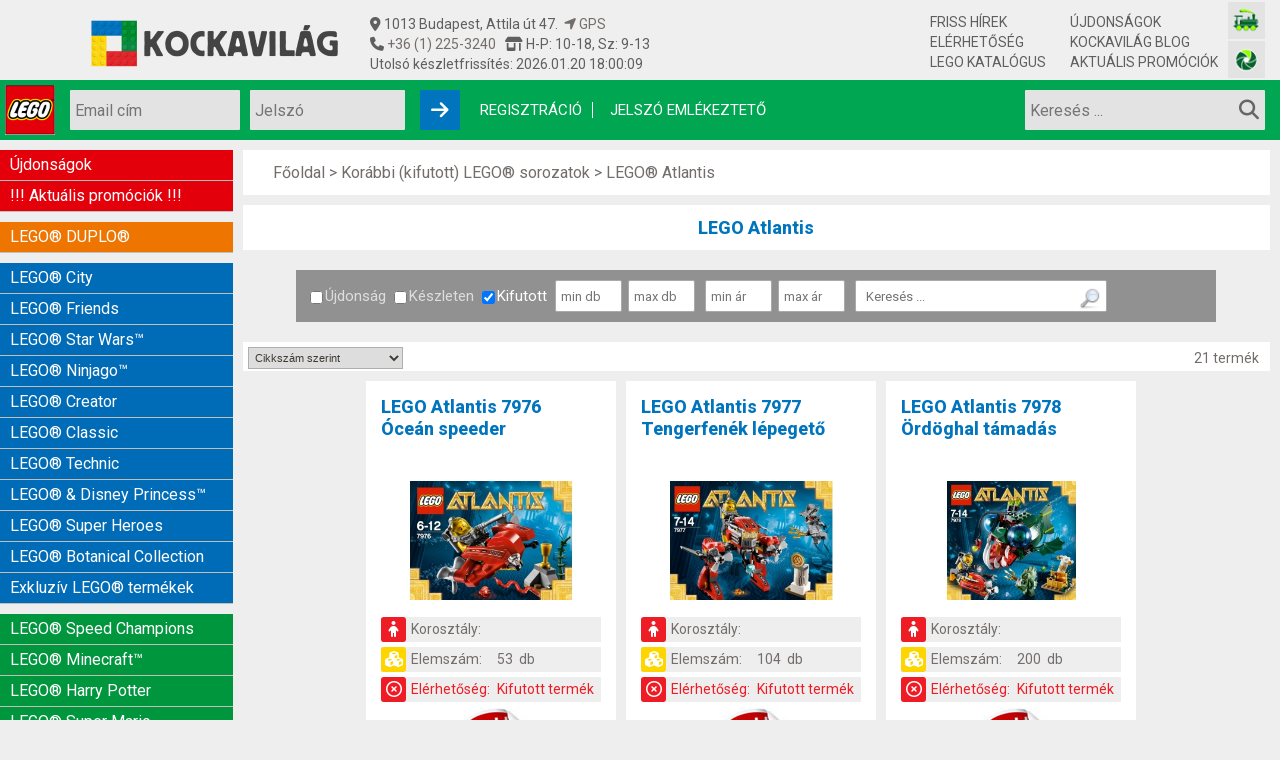

--- FILE ---
content_type: text/html; charset=UTF-8
request_url: https://kockavilag.hu/korabbi-kifutott-lego-sorozatok/lego-atlantis
body_size: 10564
content:



<!DOCTYPE HTML PUBLIC "-//W3C//DTD HTML 4.01//EN" "https://www.w3.org/TR/html4/strict.dtd">

<html lang="hu">

<html id="url-1016">

<head>
	<meta http-equiv="Content-Type" content="text/html; charset=UTF-8">
	<meta name="viewport" content="width=device-width, initial-scale=1.0">
	<meta name="description" content="LEGO Atlantis játékok RAKTÁR-ról, akár másnapra Önnél! Változatos akciók a közkedvelt Kockavilag.hu LEGO szaküzletben."/>

<title>LEGO Atlantis játékok kedvező áron  - kockavilag.hu</title>
<meta name="keywords" content=""/>

<meta property="og:site_name" content="kockavilag.hu">
<meta property="og:title" content="LEGO Atlantis játékok kedvező áron  kockavilag.hu">
<meta property="og:description" content="LEGO Atlantis játékok RAKTÁR-ról, akár másnapra Önnél! Változatos akciók a közkedvelt Kockavilag.hu LEGO szaküzletben.">



<!-- Google Tag Manager -->
<script>(function(w,d,s,l,i){w[l]=w[l]||[];w[l].push({'gtm.start':
new Date().getTime(),event:'gtm.js'});var f=d.getElementsByTagName(s)[0],
j=d.createElement(s),dl=l!='dataLayer'?'&l='+l:'';j.async=true;j.src=
'https://www.googletagmanager.com/gtm.js?id='+i+dl;f.parentNode.insertBefore(j,f);
})(window,document,'script','dataLayer','GTM-TQ36WBFC');</script>
<!-- End Google Tag Manager -->


<!-- Google tag (gtag.js) -->
<script async src="https://www.googletagmanager.com/gtag/js?id=G-5X5RDVT84L"></script>
<script>
  window.dataLayer = window.dataLayer || [];
  function gtag(){dataLayer.push(arguments);}
  gtag('js', new Date());

  gtag('config', 'G-5X5RDVT84L');
</script>




<link href="/index/style.css" rel="StyleSheet" type="text/css">

<link rel="stylesheet" type="text/css" href="/highslide/highslide.css" />

<script type="text/javascript" src="/index/jquery/jquery.js"></script>
<link href="/index/jquery/jquery-ui.css" rel="stylesheet" type="text/css"/>
<script src="/index/jquery/jquery-ui.min.js"></script>

<script type="text/javascript" src="/highslide/highslide-with-gallery.js"></script>
<script type="text/javascript">
	hs.graphicsDir = 'https://kockavilag.hu/highslide/graphics/';
	hs.align = 'center';
	hs.transitions = ['expand', 'crossfade'];
	hs.wrapperClassName = 'dark borderless floating-caption';
	hs.fadeInOut = true;
	hs.dimmingOpacity = .75;
	hs.showCredits = false;

	// Add the controlbar
	if (hs.addSlideshow) hs.addSlideshow({
		//slideshowGroup: 'group1',
		interval: 10000,
		repeat: false,
		useControls: true,
		fixedControls: 'fit',
		overlayOptions: {
			opacity: .6,
			position: 'bottom center',
			hideOnMouseOut: true
		}
	});
</script>


<!-- Meta Pixel Code -->
<script>
!function(f,b,e,v,n,t,s)
{if(f.fbq)return;n=f.fbq=function(){n.callMethod?
n.callMethod.apply(n,arguments):n.queue.push(arguments)};
if(!f._fbq)f._fbq=n;n.push=n;n.loaded=!0;n.version='2.0';
n.queue=[];t=b.createElement(e);t.async=!0;
t.src=v;s=b.getElementsByTagName(e)[0];
s.parentNode.insertBefore(t,s)}(window, document,'script',
'https://connect.facebook.net/en_US/fbevents.js');
fbq('init', '5038346459509687');
fbq('track', 'PageView');
fbq('track', 'ViewContent');
</script>

<script type="text/javascript" src="/index/js.js"></script>


<script type="text/javascript" src="https://maps.googleapis.com/maps/api/js?sensor=false&language=hu&region=HU"></script>

<!-- script type="text/javascript" src="https://uat.posta.hu/szolgaltatasok/posta-srv-postoffice/rest/static/script/ppapi/postapont-api.js"></script>
<link rel="stylesheet" type="text/css" href="https://uat.posta.hu/szolgaltatasok/posta-srv-postoffice/rest/static/css/ppapi/postapont-api.css" -->



<meta name="facebook-domain-verification" content="w6s8zs8y5vyo1e35mn6vsu8k7e5uge" />
<meta name="google-site-verification" content="ViqXBHjxyzkp1Sp_Ce6opYBGh5o05W404foUT-PIhoA" />

</head>


<body id="body" class=" chrome chrome-131 shop">

<!-- Google Tag Manager (noscript) -->
<noscript><iframe src="https://www.googletagmanager.com/ns.html?id=GTM-TQ36WBFC"
height="0" width="0" style="display:none;visibility:hidden"></iframe></noscript>
<!-- End Google Tag Manager (noscript) -->

<a name="toptop" id="toptop"></a>

<div id="fb-root"></div>
<noscript><img height="1" width="1" style="display:none" src="https://www.facebook.com/tr?id=5038346459509687&ev=PageView&noscript=1" /></noscript>
<!-- End Meta Pixel Code -->

<div id="head" class="tophead">
	<div class="headbox">

		<a href="/" class="logo">
		<img src="/pictures/new/logo_500.png" width="250" height ="47" alt="Kockavilág logo">
			<!--div class="logotitle">LEGO&reg; játékok szaküzlete</div> -->
		</a>

		<div id="address">
			<span class="address"><i class="fa-solid fa-location-dot"></i> 1013 Budapest, Attila út 47.&nbsp&nbsp<a href="https://www.google.com/maps/dir//kockavilag/@47.4966124,18.9937111,13z/data=!4m8!4m7!1m0!1m5!1m1!1s0x4741dc3b5381fadf:0x5652b17b0421ecfd!2m2!1d19.0349105!2d47.4966198?entry=ttu" target="_blank"><i class="fa-solid fa-location-arrow"></i> GPS</a><br></span>
			<span class="open"><i class="fa-solid fa-phone"></i><a href="tel:+3612253240" title="+36 (1) 225-3240"> +36 (1) 225-3240</a>&nbsp&nbsp&nbsp<i class="fa-solid fa-shop"></i> H-P: 10-18, Sz: 9-13<br></span>
			<span class="stockfresh">Utolsó készletfrissítés: 2026.01.20 18:00:09</span>
					</div>

		<div id="menu1">
			<ul>
				<li><a href="/friss-hirek" class="active highlight">Friss hírek</a></li>
				<li><a href="/elerhetoseg">Elérhetőség</a></li>
				<li><a href="/lego-katalogus">LEGO Katalógus</a></li>
			</ul>
		</div>

		<div id="menu2">
			<ul>
				<li><a href="/ujdonsagok">Újdonságok</a></li>
				<li><a href="/kockavilag-blog">Kockavilág blog</a></li>
				<li><a href="/aktualis-promociok">Aktuális promóciók</a></li>
			</ul>
		</div>

		<a href="https://vasutmodell.com" class="vas" target="_blank" aria-label="Vasútmodell bolt honlapja"></a>
		<a href="https://digifenykep.hu" class="digi" target="_blank" aria-label="Fotós bolt honlapja"></a>

	</div>
</div>

<div id="top">

	<div class="topbox">

		<img src="/pictures/legobg.png" class="top_lego_logo" alt="LEGO logo">

		<div class="toplogin">
						<form action="" method="post" id="toploginform" class="">
				<input type="text" name="login" value="" class="login" placeholder="Email cím"><br>
				<input type="password" name="pw" value="" class="pw" placeholder="Jelszó">
				<i class="fa fa-arrow-right submit" alt="Belépés" onClick="$('#toploginform').submit();"></i>
				<a href="/regisztracio" class="registration">Regisztráció</a>
				<a href="/jelszo-emlekezteto" class="remember">Jelszó emlékeztető</a>
			</form>
					</div>

				<a href="/kosar" id="head_cart"  style="display: none;">
			<div class="number"> db termék</div>
		</a>

        <div id="cart_products_container">
        <table id="cart_products">
                </table>
        </div>
        <script>
            $( "#cart_products_container, #head_cart" )
                .mouseover(function() {
                    $( "#cart_products_container" ).show();
                })
            $("#cart_products_container")
                .mouseout(function() {
                    $( "#cart_products_container" ).hide();
                });
        </script>

		<form action="/kereses" method="get" id="mainsearch">
			<input type="text" name="search[keyword]" autocomplete="off" value="" class="textbox" placeholder="Keresés ...">
			<input type="image" name="keyword_submit" value="OK" class="submit" alt="Keresés kulcsszava">
			<!--input type="image" name="keyword_submit" value="OK" src="/pictures/newtop/searchbutton.png" class="submit"-->
			<i class="fa fa-search submit" onClick="$('#mainsearch').submit();"></i>
			<!--i class="fa fa-search submit" onClick="$('#mainsearch').submit();"></i -->
			<div class="autocomplete_result" style="display: none;"></div>
		</form>

		<div id="mobil_login">
						<a href="/belepes" title="Belépés"><i class="fas fa-sign-in-alt"></i></a>
			<a href="/regisztracio" title="Regisztráció"><i class="fas fa-user"></i></a>
			<a href="/jelszo-emlekezteto" title="Jelszó emlékeztető"><i class="fas fa-key"></i></a>
					</div>

	</div>

</div>


<div id="page" style="position: relative;">

	<div id="main">
	
		<div id="leftmenu">
			<a href="#leftmenu" class="mmenu open" aria-label="Mobil menü"><i class="fa fa-bars"></i></a>
			<a href="#" class="mmenu close"><i class="fa fa-times"></i></a>
			<div id="menu_left">

<ul class="menu_left lev1 lev1blue" id="ul1089">
<li class="lev1 lev1blue first lev1first leaf" id="m1089"><a href="/ujdonsagok" class="lev1" title="Újdonságok">Újdonságok</a></li>
<li class="lev1 lev1blue last lev1last leaf" id="m1020"><a href="/aktualis-promociok" class="lev1" title="!!! Aktuális promóciók !!!">!!! Aktuális promóciók !!!</a></li>
</ul>

<ul class="menu_left lev1" id="ul1104">
<li class="lev1 lev1blue first last lev1firstlast branch" id="m1066"><a href="/lego-duplo" class="lev1" title="LEGO® DUPLO®">LEGO® DUPLO®</a>
<ul class="menu_left lev2 lev2blue" id="ul945">
<li class="lev2 lev2blue first lev2first leaf hidden" id="m945"><a href="/lego-duplo/lego-duplo-kezdokeszletek" class="lev2" title="LEGO DUPLO Kezdőkészletek">LEGO DUPLO Kezdőkészletek</a></li>
<li class="lev2 lev2blue leaf hidden" id="m994"><a href="/lego-duplo/lego-duplo-kreativ-epites" class="lev2" title="LEGO DUPLO Kreatív építés">LEGO DUPLO Kreatív építés</a></li>
<li class="lev2 lev2blue leaf hidden" id="m1005"><a href="/lego-duplo/lego-duplo-varos" class="lev2" title="LEGO DUPLO Város">LEGO DUPLO Város</a></li>
<li class="lev2 lev2blue leaf hidden" id="m1009"><a href="/lego-duplo/lego-duplo-allatok" class="lev2" title="LEGO DUPLO Állatok">LEGO DUPLO Állatok</a></li>
<li class="lev2 lev2blue leaf hidden" id="m1036"><a href="/lego-duplo/lego-duplo-tuzolto-rendor" class="lev2" title="LEGO DUPLO Tűzoltó, rendőr">LEGO DUPLO Tűzoltó, rendőr</a></li>
<li class="lev2 lev2blue leaf hidden" id="m1022"><a href="/lego-duplo/lego-duplo-vonat" class="lev2" title="LEGO DUPLO Vonat">LEGO DUPLO Vonat</a></li>
<li class="lev2 lev2blue last lev2last leaf hidden" id="m1100"><a href="/lego-duplo/lego-duplo-disney-junior" class="lev2" title="LEGO DUPLO Disney Junior">LEGO DUPLO Disney Junior</a></li>
</ul>
</li>
</ul>

<ul class="menu_left lev1" id="ul1116">
<li class="lev1 lev1blue first lev1first branch" id="m1019"><a href="/lego-city" class="lev1" title="LEGO® City">LEGO® City</a>
<ul class="menu_left lev2 lev2blue" id="ul999">
<li class="lev2 lev2blue first lev2first leaf hidden" id="m999"><a href="/lego-city/lego-city-rendorseg" class="lev2" title="LEGO City Rendőrség">LEGO City Rendőrség</a></li>
<li class="lev2 lev2blue leaf hidden" id="m1025"><a href="/lego-city/lego-city-tuzoltosag" class="lev2" title="LEGO City Tűzoltóság">LEGO City Tűzoltóság</a></li>
<li class="lev2 lev2blue leaf hidden" id="m1027"><a href="/lego-city/lego-city-jarmuvek" class="lev2" title="LEGO City Járművek">LEGO City Járművek</a></li>
<li class="lev2 lev2blue leaf hidden" id="m1026"><a href="/lego-city/lego-city-vonat" class="lev2" title="LEGO City Vonat">LEGO City Vonat</a></li>
<li class="lev2 lev2blue leaf hidden" id="m1150"><a href="/lego-city/lego-city-stuntz" class="lev2" title="LEGO City Stuntz">LEGO City Stuntz</a></li>
<li class="lev2 lev2blue leaf hidden" id="m1039"><a href="/lego-city/lego-city-parti-orseg-kikoto" class="lev2" title="LEGO City Parti őrség, hajók">LEGO City Parti őrség, hajók</a></li>
<li class="lev2 lev2blue leaf hidden" id="m1028"><a href="/lego-city/lego-city-egyeb-termekek" class="lev2" title="LEGO City Egyéb termékek">LEGO City Egyéb termékek</a></li>
<li class="lev2 lev2blue leaf hidden" id="m1029"><a href="/lego-city/lego-city-repulok-urhajo" class="lev2" title="LEGO City Repülők">LEGO City Repülők</a></li>
<li class="lev2 lev2blue last lev2last leaf hidden" id="m1137"><a href="/lego-city/lego-city-urkutatok" class="lev2" title="LEGO City Űrkutatók">LEGO City Űrkutatók</a></li>
</ul>
<li class="lev1 lev1blue leaf" id="m1034"><a href="/lego-friends" class="lev1" title="LEGO® Friends">LEGO® Friends</a></li>
<li class="lev1 lev1blue leaf" id="m1000"><a href="/lego-star-wars" class="lev1" title="LEGO® Star Wars™">LEGO® Star Wars™</a></li>
<li class="lev1 lev1blue leaf" id="m998"><a href="/lego-ninjago" class="lev1" title="LEGO® Ninjago™">LEGO® Ninjago™</a></li>
<li class="lev1 lev1blue leaf" id="m996"><a href="/lego-creator" class="lev1" title="LEGO® Creator">LEGO® Creator</a></li>
<li class="lev1 lev1blue leaf" id="m1004"><a href="/lego-classic" class="lev1" title="LEGO® Classic">LEGO® Classic</a></li>
<li class="lev1 lev1blue leaf" id="m997"><a href="/lego-technic" class="lev1" title="LEGO® Technic">LEGO® Technic</a></li>
<li class="lev1 lev1blue leaf" id="m1073"><a href="/lego-disney-princess" class="lev1" title="LEGO® & Disney Princess™">LEGO® & Disney Princess™</a></li>
<li class="lev1 lev1blue leaf" id="m1044"><a href="/lego-super-heroes" class="lev1" title="LEGO® Super Heroes">LEGO® Super Heroes</a></li>
<li class="lev1 lev1blue leaf" id="m1174"><a href="/lego-botanical-collection" class="lev1" title="LEGO® Botanical Collection">LEGO® Botanical Collection</a></li>
<li class="lev1 lev1blue last lev1last leaf" id="m532"><a href="/exkluziv-lego-termekek" class="lev1" title="Exkluzív LEGO® termékek">Exkluzív LEGO® termékek</a></li>
</ul>

<ul class="menu_left lev1" id="ul1118">
<li class="lev1 lev1blue first lev1first leaf" id="m1084"><a href="/lego-speed-champions" class="lev1" title="LEGO® Speed Champions">LEGO® Speed Champions</a></li>
<li class="lev1 lev1blue leaf" id="m1079"><a href="/lego-minecraft" class="lev1" title="LEGO® Minecraft™">LEGO® Minecraft™</a></li>
<li class="lev1 lev1blue leaf" id="m1015"><a href="/lego-harry-potter" class="lev1" title="LEGO® Harry Potter">LEGO® Harry Potter</a></li>
<li class="lev1 lev1blue leaf" id="m1145"><a href="/lego-super-mario" class="lev1" title="LEGO® Super Mario">LEGO® Super Mario</a></li>
<li class="lev1 lev1blue leaf" id="m1088"><a href="/lego-jurassic-world" class="lev1" title="LEGO® Jurassic World">LEGO® Jurassic World</a></li>
<li class="lev1 lev1blue leaf" id="m1075"><a href="/lego-architecture" class="lev1" title="LEGO® Architecture">LEGO® Architecture</a></li>
<li class="lev1 lev1blue leaf" id="m1146"><a href="/lego-art" class="lev1" title="LEGO® Art">LEGO® Art</a></li>
<li class="lev1 lev1blue leaf" id="m1140"><a href="/lego-dots" class="lev1" title="LEGO® Dots">LEGO® Dots</a></li>
<li class="lev1 lev1blue last lev1last leaf" id="m1003"><a href="/lego-minifigurak" class="lev1" title="LEGO® Minifigurák">LEGO® Minifigurák</a></li>
</ul>

<ul class="menu_left lev1" id="ul1030">
<li class="lev1 lev1blue first lev1first leaf" id="m1183"><a href="/lego-fortnite" class="lev1" title="LEGO® Fortnite">LEGO® Fortnite</a></li>
<li class="lev1 lev1blue leaf" id="m1159"><a href="/lego-dreamzzz" class="lev1" title="LEGO® DREAMZzz">LEGO® DREAMZzz</a></li>
<li class="lev1 lev1blue leaf" id="m1160"><a href="/lego-sonic" class="lev1" title="LEGO® Sonic">LEGO® Sonic</a></li>
<li class="lev1 lev1blue leaf" id="m1184"><a href="/lego-bluey" class="lev1" title="LEGO® Bluey">LEGO® Bluey</a></li>
<li class="lev1 lev1blue leaf" id="m1185"><a href="/lego-one-piece" class="lev1" title="LEGO® One Piece">LEGO® One Piece</a></li>
<li class="lev1 lev1blue leaf" id="m1180"><a href="/lego-wicked" class="lev1" title="LEGO® Wicked">LEGO® Wicked</a></li>
<li class="lev1 lev1blue leaf" id="m1181"><a href="/lego-wednesday" class="lev1" title="LEGO® Wednesday">LEGO® Wednesday</a></li>
<li class="lev1 lev1blue leaf" id="m1172"><a href="/lego-gabby-babahaza" class="lev1" title="LEGO® Gabby babaháza">LEGO® Gabby babaháza</a></li>
<li class="lev1 lev1blue leaf" id="m1153"><a href="/lego-avatar" class="lev1" title="LEGO® Avatar">LEGO® Avatar</a></li>
<li class="lev1 lev1blue leaf" id="m1142"><a href="/lego-minions" class="lev1" title="LEGO® Minions">LEGO® Minions</a></li>
<li class="lev1 lev1blue leaf" id="m1175"><a href="/lego-animal-crossing" class="lev1" title="LEGO® Animal Crossing">LEGO® Animal Crossing</a></li>
<li class="lev1 lev1blue leaf" id="m1149"><a href="/lego-mickey-and-friends" class="lev1" title="LEGO® Mickey and Friends">LEGO® Mickey and Friends</a></li>
<li class="lev1 lev1blue leaf" id="m1147"><a href="/lego-monkie-kid" class="lev1" title="LEGO® Monkie Kid">LEGO® Monkie Kid</a></li>
<li class="lev1 lev1blue leaf" id="m1148"><a href="/lego-vidiyo" class="lev1" title="LEGO® VIDIYO">LEGO® VIDIYO</a></li>
<li class="lev1 lev1blue leaf" id="m1131"><a href="/lego-unikitty" class="lev1" title="LEGO® UniKitty">LEGO® UniKitty</a></li>
<li class="lev1 lev1blue last lev1last leaf" id="m1072"><a href="/lego-the-movie" class="lev1" title="LEGO® The LEGO Movie™">LEGO® The LEGO Movie™</a></li>
</ul>

<ul class="menu_left lev1" id="ul1007">
<li class="lev1 lev1blue active first last lev1firstlast branch" id="m1067"><a href="/korabbi-kifutott-lego-sorozatok" class="lev1 active" title="Korábbi (kifutott) LEGO® sorozatok">Korábbi (kifutott) LEGO® sorozatok</a>
<ul class="menu_left lev2 lev2blue active" id="ul1062">
<li class="lev2 lev2blue first lev2first leaf" id="m1062"><a href="/korabbi-kifutott-lego-sorozatok/lego-duplo-jake-es-sohaorszag-kalozai" class="lev2" title="LEGO DUPLO Jake és Sohaország kalózai">LEGO DUPLO Jake és Sohaország kalózai</a></li>
<li class="lev2 lev2blue leaf" id="m1038"><a href="/korabbi-kifutott-lego-sorozatok/lego-duplo-disney-hercegnok" class="lev2" title="LEGO DUPLO Disney Hercegnők">LEGO DUPLO Disney Hercegnők</a></li>
<li class="lev2 lev2blue leaf" id="m1006"><a href="/korabbi-kifutott-lego-sorozatok/lego-duplo-repcsik" class="lev2" title="LEGO DUPLO Repcsik">LEGO DUPLO Repcsik</a></li>
<li class="lev2 lev2blue leaf" id="m1125"><a href="/korabbi-kifutott-lego-sorozatok/lego-city-sarkkutatok" class="lev2" title="LEGO City Sarkkutatók">LEGO City Sarkkutatók</a></li>
<li class="lev2 lev2blue leaf" id="m1098"><a href="/korabbi-kifutott-lego-sorozatok/lego-city-vulkankutatok" class="lev2" title="LEGO City Vulkánkutatók">LEGO City Vulkánkutatók</a></li>
<li class="lev2 lev2blue leaf" id="m1096"><a href="/korabbi-kifutott-lego-sorozatok/lego-city-epitkezes" class="lev2" title="LEGO City Építkezés">LEGO City Építkezés</a></li>
<li class="lev2 lev2blue leaf" id="m1078"><a href="/korabbi-kifutott-lego-sorozatok/lego-duplo-kastely" class="lev2" title="LEGO DUPLO Kastély">LEGO DUPLO Kastély</a></li>
<li class="lev2 lev2blue leaf" id="m1077"><a href="/korabbi-kifutott-lego-sorozatok/lego-duplo-batman-superman" class="lev2" title="LEGO DUPLO Batman-Superman">LEGO DUPLO Batman-Superman</a></li>
<li class="lev2 lev2blue leaf" id="m1010"><a href="/korabbi-kifutott-lego-sorozatok/lego-duplo-toy-story" class="lev2" title="LEGO DUPLO Toy Story">LEGO DUPLO Toy Story</a></li>
<li class="lev2 lev2blue active leaf" id="m1016"><a href="/korabbi-kifutott-lego-sorozatok/lego-atlantis" class="lev2 active highlight" title="LEGO® Atlantis">LEGO® Atlantis</a></li>
<li class="lev2 lev2blue leaf" id="m1008"><a href="/korabbi-kifutott-lego-sorozatok/lego-duplo-verdak" class="lev2" title="LEGO DUPLO Verdák">LEGO DUPLO Verdák</a></li>
<li class="lev2 lev2blue leaf" id="m1047"><a href="/korabbi-kifutott-lego-sorozatok/lego-city-banya" class="lev2" title="LEGO City Bánya">LEGO City Bánya</a></li>
<li class="lev2 lev2blue leaf" id="m1110"><a href="/korabbi-kifutott-lego-sorozatok/lego-city-dzsungel" class="lev2" title="LEGO City Dzsungel">LEGO City Dzsungel</a></li>
<li class="lev2 lev2blue leaf" id="m1012"><a href="/korabbi-kifutott-lego-sorozatok/lego-racers" class="lev2" title="LEGO® Racers">LEGO® Racers</a></li>
<li class="lev2 lev2blue leaf" id="m1059"><a href="/korabbi-kifutott-lego-sorozatok/lego-lone-ranger" class="lev2" title="LEGO® Lone Ranger">LEGO® Lone Ranger</a></li>
<li class="lev2 lev2blue leaf" id="m1011"><a href="/korabbi-kifutott-lego-sorozatok/lego-belville" class="lev2" title="LEGO Belville">LEGO Belville</a></li>
<li class="lev2 lev2blue leaf" id="m1045"><a href="/korabbi-kifutott-lego-sorozatok/lego-gyuruk-ura" class="lev2" title="LEGO® Gyűrűk Ura™">LEGO® Gyűrűk Ura™</a></li>
<li class="lev2 lev2blue leaf" id="m1074"><a href="/korabbi-kifutott-lego-sorozatok/lego-juniors" class="lev2" title="LEGO® Juniors">LEGO® Juniors</a></li>
<li class="lev2 lev2blue leaf" id="m995"><a href="/korabbi-kifutott-lego-sorozatok/lego-mindstorms" class="lev2" title="LEGO® MINDSTORMS®">LEGO® MINDSTORMS®</a></li>
<li class="lev2 lev2blue leaf" id="m1050"><a href="/korabbi-kifutott-lego-sorozatok/lego-hobbit" class="lev2" title="LEGO® A Hobbit">LEGO® A Hobbit</a></li>
<li class="lev2 lev2blue leaf" id="m1035"><a href="/korabbi-kifutott-lego-sorozatok/lego-dino" class="lev2" title="LEGO Dino">LEGO Dino</a></li>
<li class="lev2 lev2blue leaf" id="m1037"><a href="/korabbi-kifutott-lego-sorozatok/lego-spongyabob" class="lev2" title="LEGO SpongyaBob">LEGO SpongyaBob</a></li>
<li class="lev2 lev2blue leaf" id="m300"><a href="/korabbi-kifutott-lego-sorozatok/lego-space-alien-conquest" class="lev2" title="LEGO Space Alien Conquest">LEGO Space Alien Conquest</a></li>
<li class="lev2 lev2blue leaf" id="m988"><a href="/korabbi-kifutott-lego-sorozatok/lego-karib-tenger-kalozai" class="lev2" title="LEGO Karib tenger kalózai">LEGO Karib tenger kalózai</a></li>
<li class="lev2 lev2blue leaf" id="m1046"><a href="/korabbi-kifutott-lego-sorozatok/lego-monster-fighters" class="lev2" title="LEGO® Monster Fighters">LEGO® Monster Fighters</a></li>
<li class="lev2 lev2blue leaf" id="m1013"><a href="/korabbi-kifutott-lego-sorozatok/lego-tarsasjatekok" class="lev2" title="LEGO Társasjátékok">LEGO Társasjátékok</a></li>
<li class="lev2 lev2blue leaf" id="m855"><a href="/korabbi-kifutott-lego-sorozatok/lego-ures" class="lev2" title="LEGO üres">LEGO üres</a></li>
<li class="lev2 lev2blue leaf" id="m1023"><a href="/korabbi-kifutott-lego-sorozatok/lego-pharao-s-quest" class="lev2" title="LEGO® Pharao's quest">LEGO® Pharao's quest</a></li>
<li class="lev2 lev2blue leaf" id="m1119"><a href="/korabbi-kifutott-lego-sorozatok/lego-boost" class="lev2" title="LEGO® Boost">LEGO® Boost</a></li>
<li class="lev2 lev2blue leaf" id="m854"><a href="/korabbi-kifutott-lego-sorozatok/lego-castle" class="lev2" title="LEGO® Castle">LEGO® Castle</a></li>
<li class="lev2 lev2blue leaf" id="m1002"><a href="/korabbi-kifutott-lego-sorozatok/lego-hero-factory" class="lev2" title="LEGO® Hero Factory">LEGO® Hero Factory</a></li>
<li class="lev2 lev2blue leaf" id="m1086"><a href="/korabbi-kifutott-lego-sorozatok/lego-pirates" class="lev2" title="LEGO® Pirates">LEGO® Pirates</a></li>
<li class="lev2 lev2blue leaf" id="m1060"><a href="/korabbi-kifutott-lego-sorozatok/lego-tini-nindzsa-teknocok" class="lev2" title="LEGO® Tini nindzsa teknőcök">LEGO® Tini nindzsa teknőcök</a></li>
<li class="lev2 lev2blue leaf" id="m1001"><a href="/korabbi-kifutott-lego-sorozatok/lego-verdak" class="lev2" title="LEGO® Verdák">LEGO® Verdák</a></li>
<li class="lev2 lev2blue leaf" id="m1093"><a href="/korabbi-kifutott-lego-sorozatok/lego-scooby-doo" class="lev2" title="LEGO® Scooby Doo">LEGO® Scooby Doo</a></li>
<li class="lev2 lev2blue leaf" id="m853"><a href="/korabbi-kifutott-lego-sorozatok/egyeb-lego-sorozatok" class="lev2" title="Egyéb LEGO® sorozatok">Egyéb LEGO® sorozatok</a></li>
<li class="lev2 lev2blue leaf" id="m1076"><a href="/korabbi-kifutott-lego-sorozatok/lego-mixels" class="lev2" title="LEGO® Mixels">LEGO® Mixels</a></li>
<li class="lev2 lev2blue leaf" id="m1141"><a href="/korabbi-kifutott-lego-sorozatok/lego-trolls" class="lev2" title="LEGO® Trolls">LEGO® Trolls</a></li>
<li class="lev2 lev2blue leaf" id="m1158"><a href="/korabbi-kifutott-lego-sorozatok/lego-indiana-jones" class="lev2" title="LEGO® Indiana Jones">LEGO® Indiana Jones</a></li>
<li class="lev2 lev2blue leaf" id="m1058"><a href="/korabbi-kifutott-lego-sorozatok/lego-galaxy-squad" class="lev2" title="LEGO® Galaxy Squad">LEGO® Galaxy Squad</a></li>
<li class="lev2 lev2blue leaf" id="m1083"><a href="/korabbi-kifutott-lego-sorozatok/lego-bionicle" class="lev2" title="LEGO® BIONICLE®">LEGO® BIONICLE®</a></li>
<li class="lev2 lev2blue leaf" id="m1014"><a href="/korabbi-kifutott-lego-sorozatok/lego-toy-story" class="lev2" title="LEGO® Toy Story">LEGO® Toy Story</a></li>
<li class="lev2 lev2blue leaf" id="m1122"><a href="/korabbi-kifutott-lego-sorozatok/60-evfordulos-keszletek" class="lev2" title="60. évfordulós készletek">60. évfordulós készletek</a></li>
<li class="lev2 lev2blue leaf" id="m1136"><a href="/korabbi-kifutott-lego-sorozatok/lego-overwatch" class="lev2" title="LEGO® Overwatch">LEGO® Overwatch</a></li>
<li class="lev2 lev2blue leaf" id="m1138"><a href="/korabbi-kifutott-lego-sorozatok/lego-hidden-side" class="lev2" title="LEGO® Hidden Side">LEGO® Hidden Side</a></li>
<li class="lev2 lev2blue leaf" id="m1095"><a href="/korabbi-kifutott-lego-sorozatok/lego-nexo-knights" class="lev2" title="LEGO® NEXO Knights">LEGO® NEXO Knights</a></li>
<li class="lev2 lev2blue leaf" id="m1080"><a href="/korabbi-kifutott-lego-sorozatok/lego-ultra-agents" class="lev2" title="LEGO® Ultra Agents">LEGO® Ultra Agents</a></li>
<li class="lev2 lev2blue leaf" id="m1111"><a href="/korabbi-kifutott-lego-sorozatok/lego-brickheadz" class="lev2" title="LEGO® BrickHeadz">LEGO® BrickHeadz</a></li>
<li class="lev2 lev2blue leaf" id="m1105"><a href="/korabbi-kifutott-lego-sorozatok/lego-angry-birds" class="lev2" title="LEGO® Angry Birds">LEGO® Angry Birds</a></li>
<li class="lev2 lev2blue leaf" id="m1109"><a href="/korabbi-kifutott-lego-sorozatok/lego-batman" class="lev2" title="LEGO® Batman">LEGO® Batman</a></li>
<li class="lev2 lev2blue leaf" id="m1042"><a href="/korabbi-kifutott-lego-sorozatok/lego-kulcstartok" class="lev2" title="LEGO® Kulcstartók">LEGO® Kulcstartók</a></li>
<li class="lev2 lev2blue leaf" id="m1057"><a href="/korabbi-kifutott-lego-sorozatok/lego-chima" class="lev2" title="LEGO® Chima™">LEGO® Chima™</a></li>
<li class="lev2 lev2blue last lev2last leaf" id="m1085"><a href="/korabbi-kifutott-lego-sorozatok/lego-elves" class="lev2" title="LEGO® Elves">LEGO® Elves</a></li>
</ul>
</li>
</ul>

<ul class="menu_left lev1" id="ul1024">
<li class="lev1 lev1blue first last lev1firstlast leaf" id="m1103"><a href="/kockavilag-blog" class="lev1" title="Kockavilág blog">Kockavilág blog</a></li>
</ul>

<ul class="menu_left lev1" id="ul1171">
<li class="lev1 lev1blue first lev1first leaf" id="m1151"><a href="/lego-ajandek-kereso" class="lev1" title="LEGO ajándék kereső">LEGO ajándék kereső</a></li>
<li class="lev1 lev1blue leaf" id="m1068"><a href="/lego-adventi-naptarak" class="lev1" title="LEGO® Adventi naptár">LEGO® Adventi naptár</a></li>
<li class="lev1 lev1blue last lev1last leaf" id="m1176"><a href="/lego-karacsonyi-termekek" class="lev1" title="LEGO Karácsonyi termékek">LEGO Karácsonyi termékek</a></li>
</ul>

</div>

			
		</div>

		<div id="center">
			<a name="mobil-content" id="mobil-content"></a>
						<div id="root"><a href="/">Főoldal</a> > <a href="/korabbi-kifutott-lego-sorozatok">Korábbi (kifutott) LEGO® sorozatok</a> > <a href="/korabbi-kifutott-lego-sorozatok/lego-atlantis">LEGO® Atlantis</a></div>
			
			


			<h1>LEGO Atlantis</h1>									
						<div id="shop_ajax_box">	<div id="shop_search_by_type">
		<form action="" method="get" id="shop_search_by_type_form">
		<input type="hidden" name="topic_id" value="1016">
		<input type="hidden" name="change" class="change">
						<div class="search_box top two search_box_age">
			<h3>Korosztály</h3>
						<ul class="one">
															<li><label><input type="checkbox" name="search_by_type[age][]" value="1">1</label></li>
																				<li><label><input type="checkbox" name="search_by_type[age][]" value="2">2</label></li>
																				<li><label><input type="checkbox" name="search_by_type[age][]" value="3">3</label></li>
																				<li><label><input type="checkbox" name="search_by_type[age][]" value="4">4</label></li>
																				<li><label><input type="checkbox" name="search_by_type[age][]" value="5">5</label></li>
																				<li><label><input type="checkbox" name="search_by_type[age][]" value="6">6</label></li>
																				<li><label><input type="checkbox" name="search_by_type[age][]" value="7">7</label></li>
																				<li><label><input type="checkbox" name="search_by_type[age][]" value="8">8</label></li>
																				<li><label><input type="checkbox" name="search_by_type[age][]" value="9">9</label></li>
																				<li><label><input type="checkbox" name="search_by_type[age][]" value="10">10</label></li>
																				<li><label><input type="checkbox" name="search_by_type[age][]" value="11">11</label></li>
																				<li><label><input type="checkbox" name="search_by_type[age][]" value="12">12</label></li>
																				<li><label><input type="checkbox" name="search_by_type[age][]" value="13">13</label></li>
																				<li><label><input type="checkbox" name="search_by_type[age][]" value="14">14</label></li>
																				<li><label><input type="checkbox" name="search_by_type[age][]" value="15">15</label></li>
																				<li><label><input type="checkbox" name="search_by_type[age][]" value="16">16</label></li>
																	<li><label><input type="checkbox" name="search_by_type[age][]" value="18">18+</label></li>
							</ul>
		</div>
				<div class="search_box search_box_other">
			<ul>
				<li><label><input type="checkbox" name="search_by_type[new]" value="1">Újdonság</label></li>
				<li><label><input type="checkbox" name="search_by_type[store]" value="1">Készleten</label></li>
				
				<li class="kifutott active"><label><input type="checkbox" name="search_by_type[kifutott]" value="1" checked>Kifutott</label></li>
								<li class="pieces active">
					<input type="text" name="search_by_type[pieces_from]" value="" placeholder="min db" title="minimum darabszám" class="text" id="sbtpf">
					<input type="text" name="search_by_type[pieces_to]" value="" placeholder="max db" title="maximum darabszám" class="text" id="sbtpt">
				</li>
				<li class="price active">
					<input type="text" name="search_by_type[price_from]" value="" placeholder="min ár" title="minimum ár" class="text" id="sbtprf">
					<input type="text" name="search_by_type[price_to]" value="" placeholder="max ár" title="maximum ár" class="text" id="sbtprt">
				</li>
				<li class="search active">
					<input type="text" name="search_by_type[keyword]" value="" placeholder="Keresés ..." class="text" id="search_autocomplete_ajax">
					<input type="image" name="search_by_type[submit]" value="Keresés" src="/pictures/new/search.png" class="submit">
				</li>
			</ul>
		</div>
		
		</form>
	</div>
	<div id="pager"><div class="order"><form action="" method="get" id="order"><select name="order" onChange="$(this).closest('form').submit();"><option value="code" selected>Cikkszám szerint</option><option value="aprice">Ár szerint növekvő</option><option value="dprice">Ár szerint csökkenő</option></select></form></div>
<div class="last">21 termék</div>
</div>
<div id="product_list">
	<div class="product">
		<h2><a href="/lego-7976-ocean-speeder">LEGO Atlantis 7976<br>Óceán speeder</a></h2>
						<a href="/pics/lego-7976-ocean-speeder-9.jpg" class="img highslide" onclick="return hs.expand(this, { slideshowGroup: 0 } )" title="LEGO Atlantis 7976 Óceán speeder" url="/lego-7976-ocean-speeder">
			<img src="/pics/lego-7976-ocean-speeder-10.jpg"  title="LEGO Atlantis 7976 Óceán speeder" alt="LEGO Atlantis 7976 Óceán speeder">
					</a>
				<div class="datas">

			<div class="data">
				<div class="pdata age">
					<i class="fas fa-child"></i>
					<label>Korosztály:</label>
									</div>

				<div class="pdata pieces">
					<i class="fas fa-cubes"></i>
					<label>Elemszám:</label>
											<span>53&nbsp;&nbsp;db</span>
									</div>

				<div title="2026.01.20. 18:00 állapot szerint" class="pdata store store4">
					<i class="far fa-times-circle"></i>
					

												<label>Elérhetőség:</label>
							<span>Kifutott termék</span>

				</div>
			</div>


							<div class="kifutott"><img src="/pictures/kifutott.jpg"></div>


			
		</div>
			</div>
	<div class="product">
		<h2><a href="/lego-7977-tengerfenek-lepegeto">LEGO Atlantis 7977<br>Tengerfenék lépegető</a></h2>
						<a href="/pics/lego-7977-tengerfenek-lepegeto-173.jpg" class="img highslide" onclick="return hs.expand(this, { slideshowGroup: 1 } )" title="LEGO Atlantis 7977 Tengerfenék lépegető" url="/lego-7977-tengerfenek-lepegeto">
			<img src="/pics/lego-7977-tengerfenek-lepegeto-174.jpg"  title="LEGO Atlantis 7977 Tengerfenék lépegető" alt="LEGO Atlantis 7977 Tengerfenék lépegető">
					</a>
				<div class="datas">

			<div class="data">
				<div class="pdata age">
					<i class="fas fa-child"></i>
					<label>Korosztály:</label>
									</div>

				<div class="pdata pieces">
					<i class="fas fa-cubes"></i>
					<label>Elemszám:</label>
											<span>104&nbsp;&nbsp;db</span>
									</div>

				<div title="2026.01.20. 18:00 állapot szerint" class="pdata store store4">
					<i class="far fa-times-circle"></i>
					

												<label>Elérhetőség:</label>
							<span>Kifutott termék</span>

				</div>
			</div>


							<div class="kifutott"><img src="/pictures/kifutott.jpg"></div>


			
		</div>
			</div>
	<div class="product">
		<h2><a href="/lego-7978-ordoghal-tamadas">LEGO Atlantis 7978<br>Ördöghal támadás</a></h2>
						<a href="/pics/lego-7978-ordoghal-tamadas-317.jpg" class="img highslide" onclick="return hs.expand(this, { slideshowGroup: 2 } )" title="LEGO Atlantis 7978 Ördöghal támadás" url="/lego-7978-ordoghal-tamadas">
			<img src="/pics/lego-7978-ordoghal-tamadas-318.jpg"  title="LEGO Atlantis 7978 Ördöghal támadás" alt="LEGO Atlantis 7978 Ördöghal támadás">
					</a>
				<div class="datas">

			<div class="data">
				<div class="pdata age">
					<i class="fas fa-child"></i>
					<label>Korosztály:</label>
									</div>

				<div class="pdata pieces">
					<i class="fas fa-cubes"></i>
					<label>Elemszám:</label>
											<span>200&nbsp;&nbsp;db</span>
									</div>

				<div title="2026.01.20. 18:00 állapot szerint" class="pdata store store4">
					<i class="far fa-times-circle"></i>
					

												<label>Elérhetőség:</label>
							<span>Kifutott termék</span>

				</div>
			</div>


							<div class="kifutott"><img src="/pictures/kifutott.jpg"></div>


			
		</div>
			</div>
	<div class="product">
		<h2><a href="/lego-7984-melytengeri-tamado">LEGO Atlantis 7984<br>Mélytengeri támadó</a></h2>
						<a href="/pics/lego-7984-melytengeri-tamado-257.jpg" class="img highslide" onclick="return hs.expand(this, { slideshowGroup: 3 } )" title="LEGO Atlantis 7984 Mélytengeri támadó" url="/lego-7984-melytengeri-tamado">
			<img src="/pics/lego-7984-melytengeri-tamado-258.jpg"  title="LEGO Atlantis 7984 Mélytengeri támadó" alt="LEGO Atlantis 7984 Mélytengeri támadó">
					</a>
				<div class="datas">

			<div class="data">
				<div class="pdata age">
					<i class="fas fa-child"></i>
					<label>Korosztály:</label>
									</div>

				<div class="pdata pieces">
					<i class="fas fa-cubes"></i>
					<label>Elemszám:</label>
											<span>264&nbsp;&nbsp;db</span>
									</div>

				<div title="2026.01.20. 18:00 állapot szerint" class="pdata store store4">
					<i class="far fa-times-circle"></i>
					

												<label>Elérhetőség:</label>
							<span>Kifutott termék</span>

				</div>
			</div>


							<div class="kifutott"><img src="/pictures/kifutott.jpg"></div>


			
		</div>
			</div>
	<div class="product">
		<h2><a href="/lego-7985-atlantisz-varosa">LEGO Atlantis 7985<br>Atlantisz városa</a></h2>
						<a href="/pics/lego-7985-atlantisz-varosa-49.jpg" class="img highslide" onclick="return hs.expand(this, { slideshowGroup: 4 } )" title="LEGO Atlantis 7985 Atlantisz városa" url="/lego-7985-atlantisz-varosa">
			<img src="/pics/lego-7985-atlantisz-varosa-50.jpg"  title="LEGO Atlantis 7985 Atlantisz városa" alt="LEGO Atlantis 7985 Atlantisz városa">
					</a>
				<div class="datas">

			<div class="data">
				<div class="pdata age">
					<i class="fas fa-child"></i>
					<label>Korosztály:</label>
									</div>

				<div class="pdata pieces">
					<i class="fas fa-cubes"></i>
					<label>Elemszám:</label>
											<span>685&nbsp;&nbsp;db</span>
									</div>

				<div title="2026.01.20. 18:00 állapot szerint" class="pdata store store4">
					<i class="far fa-times-circle"></i>
					

												<label>Elérhetőség:</label>
							<span>Kifutott termék</span>

				</div>
			</div>


							<div class="kifutott"><img src="/pictures/kifutott.jpg"></div>


			
		</div>
			</div>
	<div class="product">
		<h2><a href="/lego-8056-kuzdelem-az-orias-rakkal">LEGO Atlantis 8056<br>Küzdelem az óriás rákkal</a></h2>
						<a href="/pics/lego-8056-kuzdelem-az-orias-rakkal-3497.jpg" class="img highslide" onclick="return hs.expand(this, { slideshowGroup: 5 } )" title="LEGO Atlantis 8056 Küzdelem az óriás rákkal" url="/lego-8056-kuzdelem-az-orias-rakkal">
			<img src="/pics/lego-8056-kuzdelem-az-orias-rakkal-3498.jpg"  title="LEGO Atlantis 8056 Küzdelem az óriás rákkal" alt="LEGO Atlantis 8056 Küzdelem az óriás rákkal">
					</a>
				<div class="datas">

			<div class="data">
				<div class="pdata age">
					<i class="fas fa-child"></i>
					<label>Korosztály:</label>
									</div>

				<div class="pdata pieces">
					<i class="fas fa-cubes"></i>
					<label>Elemszám:</label>
											<span>67&nbsp;&nbsp;db</span>
									</div>

				<div title="2026.01.20. 18:00 állapot szerint" class="pdata store store4">
					<i class="far fa-times-circle"></i>
					

												<label>Elérhetőség:</label>
							<span>Kifutott termék</span>

				</div>
			</div>


							<div class="kifutott"><img src="/pictures/kifutott.jpg"></div>


			
		</div>
			</div>
	<div class="product">
		<h2><a href="/lego-8057-roncs-tamado">LEGO Atlantis 8057<br>Roncs támadó</a></h2>
						<a href="/pics/lego-8057-roncs-tamado-3505.jpg" class="img highslide" onclick="return hs.expand(this, { slideshowGroup: 6 } )" title="LEGO Atlantis 8057 Roncs támadó" url="/lego-8057-roncs-tamado">
			<img src="/pics/lego-8057-roncs-tamado-3506.jpg"  title="LEGO Atlantis 8057 Roncs támadó" alt="LEGO Atlantis 8057 Roncs támadó">
					</a>
				<div class="datas">

			<div class="data">
				<div class="pdata age">
					<i class="fas fa-child"></i>
					<label>Korosztály:</label>
									</div>

				<div class="pdata pieces">
					<i class="fas fa-cubes"></i>
					<label>Elemszám:</label>
											<span>63&nbsp;&nbsp;db</span>
									</div>

				<div title="2026.01.20. 18:00 állapot szerint" class="pdata store store4">
					<i class="far fa-times-circle"></i>
					

												<label>Elérhetőség:</label>
							<span>Kifutott termék</span>

				</div>
			</div>


							<div class="kifutott"><img src="/pictures/kifutott.jpg"></div>


			
		</div>
			</div>
	<div class="product">
		<h2><a href="/lego-8058-a-melyseg-ore">LEGO Atlantis 8058<br>A mélység őre</a></h2>
						<a href="/pics/lego-8058-a-melyseg-ore-1477.jpg" class="img highslide" onclick="return hs.expand(this, { slideshowGroup: 7 } )" title="LEGO Atlantis 8058 A mélység őre" url="/lego-8058-a-melyseg-ore">
			<img src="/pics/lego-8058-a-melyseg-ore-1478.jpg"  title="LEGO Atlantis 8058 A mélység őre" alt="LEGO Atlantis 8058 A mélység őre">
					</a>
				<div class="datas">

			<div class="data">
				<div class="pdata age">
					<i class="fas fa-child"></i>
					<label>Korosztály:</label>
									</div>

				<div class="pdata pieces">
					<i class="fas fa-cubes"></i>
					<label>Elemszám:</label>
											<span>143&nbsp;&nbsp;db</span>
									</div>

				<div title="2026.01.20. 18:00 állapot szerint" class="pdata store store4">
					<i class="far fa-times-circle"></i>
					

												<label>Elérhetőség:</label>
							<span>Kifutott termék</span>

				</div>
			</div>


							<div class="kifutott"><img src="/pictures/kifutott.jpg"></div>


			
		</div>
			</div>
	<div class="product">
		<h2><a href="/lego-8059-tengerfenek-tisztito">LEGO Atlantis 8059<br>Tengerfenék tisztító</a></h2>
						<a href="/pics/lego-8059-tengerfenek-tisztito-3513.jpg" class="img highslide" onclick="return hs.expand(this, { slideshowGroup: 8 } )" title="LEGO Atlantis 8059 Tengerfenék tisztító" url="/lego-8059-tengerfenek-tisztito">
			<img src="/pics/lego-8059-tengerfenek-tisztito-3514.jpg"  title="LEGO Atlantis 8059 Tengerfenék tisztító" alt="LEGO Atlantis 8059 Tengerfenék tisztító">
					</a>
				<div class="datas">

			<div class="data">
				<div class="pdata age">
					<i class="fas fa-child"></i>
					<label>Korosztály:</label>
									</div>

				<div class="pdata pieces">
					<i class="fas fa-cubes"></i>
					<label>Elemszám:</label>
											<span>118&nbsp;&nbsp;db</span>
									</div>

				<div title="2026.01.20. 18:00 állapot szerint" class="pdata store store4">
					<i class="far fa-times-circle"></i>
					

												<label>Elérhetőség:</label>
							<span>Kifutott termék</span>

				</div>
			</div>


							<div class="kifutott"><img src="/pictures/kifutott.jpg"></div>


			
		</div>
			</div>
	<div class="product">
		<h2><a href="/lego-8060-tajfun-turbo-buvarhajo">LEGO Atlantis 8060<br>Tájfun turbó búvárhajó</a></h2>
						<a href="/pics/lego-8060-tajfun-turbo-buvarhajo-1481.jpg" class="img highslide" onclick="return hs.expand(this, { slideshowGroup: 9 } )" title="LEGO Atlantis 8060 Tájfun turbó búvárhajó" url="/lego-8060-tajfun-turbo-buvarhajo">
			<img src="/pics/lego-8060-tajfun-turbo-buvarhajo-1482.jpg"  title="LEGO Atlantis 8060 Tájfun turbó búvárhajó" alt="LEGO Atlantis 8060 Tájfun turbó búvárhajó">
					</a>
				<div class="datas">

			<div class="data">
				<div class="pdata age">
					<i class="fas fa-child"></i>
					<label>Korosztály:</label>
									</div>

				<div class="pdata pieces">
					<i class="fas fa-cubes"></i>
					<label>Elemszám:</label>
											<span>196&nbsp;&nbsp;db</span>
									</div>

				<div title="2026.01.20. 18:00 állapot szerint" class="pdata store store4">
					<i class="far fa-times-circle"></i>
					

												<label>Elérhetőség:</label>
							<span>Kifutott termék</span>

				</div>
			</div>


							<div class="kifutott"><img src="/pictures/kifutott.jpg"></div>


			
		</div>
			</div>
	<div class="product">
		<h2><a href="/lego-8061-polipos-kapu">LEGO Atlantis 8061<br>Polipos kapu</a></h2>
						<a href="/pics/lego-8061-polipos-kapu-3521.jpg" class="img highslide" onclick="return hs.expand(this, { slideshowGroup: 10 } )" title="LEGO Atlantis 8061 Polipos kapu" url="/lego-8061-polipos-kapu">
			<img src="/pics/lego-8061-polipos-kapu-3522.jpg"  title="LEGO Atlantis 8061 Polipos kapu" alt="LEGO Atlantis 8061 Polipos kapu">
					</a>
				<div class="datas">

			<div class="data">
				<div class="pdata age">
					<i class="fas fa-child"></i>
					<label>Korosztály:</label>
									</div>

				<div class="pdata pieces">
					<i class="fas fa-cubes"></i>
					<label>Elemszám:</label>
											<span>352&nbsp;&nbsp;db</span>
									</div>

				<div title="2026.01.20. 18:00 állapot szerint" class="pdata store store4">
					<i class="far fa-times-circle"></i>
					

												<label>Elérhetőség:</label>
							<span>Kifutott termék</span>

				</div>
			</div>


							<div class="kifutott"><img src="/pictures/kifutott.jpg"></div>


			
		</div>
			</div>
	<div class="product">
		<h2><a href="/lego-8072-tengerjaro-jet-ski">LEGO Atlantis 8072<br>Tengerjáró jet-ski</a></h2>
						<a href="/pics/lego-8072-tengerjaro-jet-ski-3529.jpg" class="img highslide" onclick="return hs.expand(this, { slideshowGroup: 11 } )" title="LEGO Atlantis 8072 Tengerjáró jet-ski" url="/lego-8072-tengerjaro-jet-ski">
			<img src="/pics/lego-8072-tengerjaro-jet-ski-3530.jpg"  title="LEGO Atlantis 8072 Tengerjáró jet-ski" alt="LEGO Atlantis 8072 Tengerjáró jet-ski">
					</a>
				<div class="datas">

			<div class="data">
				<div class="pdata age">
					<i class="fas fa-child"></i>
					<label>Korosztály:</label>
									</div>

				<div class="pdata pieces">
					<i class="fas fa-cubes"></i>
					<label>Elemszám:</label>
											<span>23&nbsp;&nbsp;db</span>
									</div>

				<div title="2026.01.20. 18:00 állapot szerint" class="pdata store store4">
					<i class="far fa-times-circle"></i>
					

												<label>Elérhetőség:</label>
							<span>Kifutott termék</span>

				</div>
			</div>


							<div class="kifutott"><img src="/pictures/kifutott.jpg"></div>


			
		</div>
			</div>
	<div class="product">
		<h2><a href="/lego-8073-manta-harcos">LEGO Atlantis 8073<br>Manta harcos</a></h2>
						<a href="/pics/lego-8073-manta-harcos-3537.jpg" class="img highslide" onclick="return hs.expand(this, { slideshowGroup: 12 } )" title="LEGO Atlantis 8073 Manta harcos" url="/lego-8073-manta-harcos">
			<img src="/pics/lego-8073-manta-harcos-3538.jpg"  title="LEGO Atlantis 8073 Manta harcos" alt="LEGO Atlantis 8073 Manta harcos">
					</a>
				<div class="datas">

			<div class="data">
				<div class="pdata age">
					<i class="fas fa-child"></i>
					<label>Korosztály:</label>
									</div>

				<div class="pdata pieces">
					<i class="fas fa-cubes"></i>
					<label>Elemszám:</label>
											<span>13&nbsp;&nbsp;db</span>
									</div>

				<div title="2026.01.20. 18:00 állapot szerint" class="pdata store store4">
					<i class="far fa-times-circle"></i>
					

												<label>Elérhetőség:</label>
							<span>Kifutott termék</span>

				</div>
			</div>


							<div class="kifutott"><img src="/pictures/kifutott.jpg"></div>


			
		</div>
			</div>
	<div class="product">
		<h2><a href="/lego-8075-neptun-hordozo">LEGO Atlantis 8075<br>Neptun hordozó</a></h2>
						<a href="/pics/lego-8075-neptun-hordozo-3545.jpg" class="img highslide" onclick="return hs.expand(this, { slideshowGroup: 13 } )" title="LEGO Atlantis 8075 Neptun hordozó" url="/lego-8075-neptun-hordozo">
			<img src="/pics/lego-8075-neptun-hordozo-3546.jpg"  title="LEGO Atlantis 8075 Neptun hordozó" alt="LEGO Atlantis 8075 Neptun hordozó">
					</a>
				<div class="datas">

			<div class="data">
				<div class="pdata age">
					<i class="fas fa-child"></i>
					<label>Korosztály:</label>
									</div>

				<div class="pdata pieces">
					<i class="fas fa-cubes"></i>
					<label>Elemszám:</label>
											<span>474&nbsp;&nbsp;db</span>
									</div>

				<div title="2026.01.20. 18:00 állapot szerint" class="pdata store store4">
					<i class="far fa-times-circle"></i>
					

												<label>Elérhetőség:</label>
							<span>Kifutott termék</span>

				</div>
			</div>


							<div class="kifutott"><img src="/pictures/kifutott.jpg"></div>


			
		</div>
			</div>
	<div class="product">
		<h2><a href="/lego-8076-melytengeri-tamado">LEGO Atlantis 8076<br>Mélytengeri támadó</a></h2>
						<a href="/pics/lego-8076-melytengeri-tamado-405.jpg" class="img highslide" onclick="return hs.expand(this, { slideshowGroup: 14 } )" title="LEGO Atlantis 8076 Mélytengeri támadó" url="/lego-8076-melytengeri-tamado">
			<img src="/pics/lego-8076-melytengeri-tamado-406.jpg"  title="LEGO Atlantis 8076 Mélytengeri támadó" alt="LEGO Atlantis 8076 Mélytengeri támadó">
					</a>
				<div class="datas">

			<div class="data">
				<div class="pdata age">
					<i class="fas fa-child"></i>
					<label>Korosztály:</label>
									</div>

				<div class="pdata pieces">
					<i class="fas fa-cubes"></i>
					<label>Elemszám:</label>
											<span>259&nbsp;&nbsp;db</span>
									</div>

				<div title="2026.01.20. 18:00 állapot szerint" class="pdata store store4">
					<i class="far fa-times-circle"></i>
					

												<label>Elérhetőség:</label>
							<span>Kifutott termék</span>

				</div>
			</div>


							<div class="kifutott"><img src="/pictures/kifutott.jpg"></div>


			
		</div>
			</div>
	<div class="product">
		<h2><a href="/lego-8077-atlantisz-kutatokozpont">LEGO Atlantis 8077<br>Atlantisz Kutatóközpont</a></h2>
						<a href="/pics/lego-8077-atlantisz-kutatokozpont-457.jpg" class="img highslide" onclick="return hs.expand(this, { slideshowGroup: 15 } )" title="LEGO Atlantis 8077 Atlantisz Kutatóközpont" url="/lego-8077-atlantisz-kutatokozpont">
			<img src="/pics/lego-8077-atlantisz-kutatokozpont-458.jpg"  title="LEGO Atlantis 8077 Atlantisz Kutatóközpont" alt="LEGO Atlantis 8077 Atlantisz Kutatóközpont">
					</a>
				<div class="datas">

			<div class="data">
				<div class="pdata age">
					<i class="fas fa-child"></i>
					<label>Korosztály:</label>
									</div>

				<div class="pdata pieces">
					<i class="fas fa-cubes"></i>
					<label>Elemszám:</label>
											<span>482&nbsp;&nbsp;db</span>
									</div>

				<div title="2026.01.20. 18:00 állapot szerint" class="pdata store store4">
					<i class="far fa-times-circle"></i>
					

												<label>Elérhetőség:</label>
							<span>Kifutott termék</span>

				</div>
			</div>


							<div class="kifutott"><img src="/pictures/kifutott.jpg"></div>


			
		</div>
			</div>
	<div class="product">
		<h2><a href="/lego-8078-atlantisz-kapuja">LEGO Atlantis 8078<br>Atlantisz kapuja</a></h2>
						<a href="/pics/lego-8078-atlantisz-kapuja-5500.jpg" class="img highslide" onclick="return hs.expand(this, { slideshowGroup: 16 } )" title="LEGO Atlantis 8078 Atlantisz kapuja" url="/lego-8078-atlantisz-kapuja">
			<img src="/pics/lego-8078-atlantisz-kapuja-5501.jpg"  title="LEGO Atlantis 8078 Atlantisz kapuja" alt="LEGO Atlantis 8078 Atlantisz kapuja">
					</a>
				<div class="datas">

			<div class="data">
				<div class="pdata age">
					<i class="fas fa-child"></i>
					<label>Korosztály:</label>
									</div>

				<div class="pdata pieces">
					<i class="fas fa-cubes"></i>
					<label>Elemszám:</label>
											<span>1 016&nbsp;&nbsp;db</span>
									</div>

				<div title="2026.01.20. 18:00 állapot szerint" class="pdata store store4">
					<i class="far fa-times-circle"></i>
					

												<label>Elérhetőség:</label>
							<span>Kifutott termék</span>

				</div>
			</div>


							<div class="kifutott"><img src="/pictures/kifutott.jpg"></div>


			
		</div>
			</div>
	<div class="product">
		<h2><a href="/lego-8079-shadow-snapper">LEGO Atlantis 8079<br>Shadow Snapper</a></h2>
						<a href="/pics/lego-8079-shadow-snapper-3261.jpg" class="img highslide" onclick="return hs.expand(this, { slideshowGroup: 17 } )" title="LEGO Atlantis 8079 Shadow Snapper" url="/lego-8079-shadow-snapper">
			<img src="/pics/lego-8079-shadow-snapper-3262.jpg"  title="LEGO Atlantis 8079 Shadow Snapper" alt="LEGO Atlantis 8079 Shadow Snapper">
					</a>
				<div class="datas">

			<div class="data">
				<div class="pdata age">
					<i class="fas fa-child"></i>
					<label>Korosztály:</label>
									</div>

				<div class="pdata pieces">
					<i class="fas fa-cubes"></i>
					<label>Elemszám:</label>
											<span>244&nbsp;&nbsp;db</span>
									</div>

				<div title="2026.01.20. 18:00 állapot szerint" class="pdata store store4">
					<i class="far fa-times-circle"></i>
					

												<label>Elérhetőség:</label>
							<span>Kifutott termék</span>

				</div>
			</div>


							<div class="kifutott"><img src="/pictures/kifutott.jpg"></div>


			
		</div>
			</div>
	<div class="product">
		<h2><a href="/lego-8080-tengeralatti-kutato">LEGO Atlantis 8080<br>Tengeralatti kutató</a></h2>
						<a href="/pics/lego-8080-tengeralatti-kutato-3269.jpg" class="img highslide" onclick="return hs.expand(this, { slideshowGroup: 18 } )" title="LEGO Atlantis 8080 Tengeralatti kutató" url="/lego-8080-tengeralatti-kutato">
			<img src="/pics/lego-8080-tengeralatti-kutato-3270.jpg"  title="LEGO Atlantis 8080 Tengeralatti kutató" alt="LEGO Atlantis 8080 Tengeralatti kutató">
					</a>
				<div class="datas">

			<div class="data">
				<div class="pdata age">
					<i class="fas fa-child"></i>
					<label>Korosztály:</label>
									</div>

				<div class="pdata pieces">
					<i class="fas fa-cubes"></i>
					<label>Elemszám:</label>
											<span>363&nbsp;&nbsp;db</span>
									</div>

				<div title="2026.01.20. 18:00 állapot szerint" class="pdata store store4">
					<i class="far fa-times-circle"></i>
					

												<label>Elérhetőség:</label>
							<span>Kifutott termék</span>

				</div>
			</div>


							<div class="kifutott"><img src="/pictures/kifutott.jpg"></div>


			
		</div>
			</div>
	<div class="product">
		<h2><a href="/lego-30042-mini-buvar">LEGO Atlantis 30042<br>Mini búvár</a></h2>
						<a href="/pics/lego-30042-mini-buvar-26620.jpg" class="img highslide" onclick="return hs.expand(this, { slideshowGroup: 19 } )" title="LEGO Atlantis 30042 Mini búvár" url="/lego-30042-mini-buvar">
			<img src="/pics/lego-30042-mini-buvar-26621.jpg"  title="LEGO Atlantis 30042 Mini búvár" alt="LEGO Atlantis 30042 Mini búvár">
					</a>
				<div class="datas">

			<div class="data">
				<div class="pdata age">
					<i class="fas fa-child"></i>
					<label>Korosztály:</label>
									</div>

				<div class="pdata pieces">
					<i class="fas fa-cubes"></i>
					<label>Elemszám:</label>
											<span>36&nbsp;&nbsp;db</span>
									</div>

				<div title="2026.01.20. 18:00 állapot szerint" class="pdata store store4">
					<i class="far fa-times-circle"></i>
					

												<label>Elérhetőség:</label>
							<span>Kifutott termék</span>

				</div>
			</div>


							<div class="kifutott"><img src="/pictures/kifutott.jpg"></div>


			
		</div>
			</div>
	<div class="product">
		<h2><a href="/lego-66365-atlantis-szuper-csomag-8057-8058-8059-8080">LEGO Atlantis 66365<br>Atlantis szuper csomag (8057 + 8058 + 8059 + 8080)</a></h2>
						<a href="/pics/lego-66365-atlantis-szuper-csomag-8057-8058-8059-8080-11375.jpg" class="img highslide" onclick="return hs.expand(this, { slideshowGroup: 20 } )" title="LEGO Atlantis 66365 Atlantis szuper csomag (8057 + 8058 + 8059 + 8080)" url="/lego-66365-atlantis-szuper-csomag-8057-8058-8059-8080">
			<img src="/pics/lego-66365-atlantis-szuper-csomag-8057-8058-8059-8080-11376.jpg"  title="LEGO Atlantis 66365 Atlantis szuper csomag (8057 + 8058 + 8059 + 8080)" alt="LEGO Atlantis 66365 Atlantis szuper csomag (8057 + 8058 + 8059 + 8080)">
					</a>
				<div class="datas">

			<div class="data">
				<div class="pdata age">
					<i class="fas fa-child"></i>
					<label>Korosztály:</label>
									</div>

				<div class="pdata pieces">
					<i class="fas fa-cubes"></i>
					<label>Elemszám:</label>
											<span>687&nbsp;&nbsp;db</span>
									</div>

				<div title="2026.01.20. 18:00 állapot szerint" class="pdata store store4">
					<i class="far fa-times-circle"></i>
					

												<label>Elérhetőség:</label>
							<span>Kifutott termék</span>

				</div>
			</div>


							<div class="kifutott"><img src="/pictures/kifutott.jpg"></div>


			
		</div>
			</div>
</div><div id="pager"><div class="order"><form action="" method="get" id="order"><select name="order" onChange="$(this).closest('form').submit();"><option value="code" selected>Cikkszám szerint</option><option value="aprice">Ár szerint növekvő</option><option value="dprice">Ár szerint csökkenő</option></select></form></div>
<div class="last">21 termék</div>
</div>
</div>		</div>

	</div>
	<div id="footer">
		<div class="copyright">
			A LEGO, a LEGO logó, a Minifigure, a DUPLO, a DUPLO logó, a NINJAGO, a NINJAGO logó, a FRIENDS logó, a HIDDEN SIDE logó, a MINIFIGURES logó, a MINDSTORMS, a MINDSTORMS logó, a VIDIYO, a NEXO KNIGHTS és a NEXO KNIGHTS logó a LEGO Group védjegyei. Engedéllyel használva. ©2023 The LEGO Group. Minden jog fenntartva.
		</div>
		
		<div class="box first">
			<h2>Kockavilág</h2>
			<a href="/elerhetoseg">Elérhetőség</a>
			<a href="/aszf">Általános szerződési feltételek</a>
			<a href="/adatkezeles">Adatkezelési tájékoztató</a>
						<a href="/belepes">Belépés</a>
			<a href="/regisztracio">Regisztráció</a>
			<a href="/jelszo-emlekezteto">Jelszó emlékeztető</a>
						<a href="/friss-hirek">Friss hírek</a>
			<a href="/lego-katalogus">LEGO Katalógus</a>
			<a href="/allasajanlat-">Állásajánlat</a>
			<br>
			<h2>Segítség</h2>
			<a href="/jelszo-emlekezteto">Elfelejtette jelszavát?</a>
		</div>
		
		<div class="box second">
			<a href="/lego-duplo"><h2>LEGO DUPLO</h2></a>
			<a href="/lego-duplo/lego-duplo-kreativ-epites">LEGO DUPLO Kreatív építés</a>
			<a href="/lego-duplo/lego-duplo-allatok">LEGO DUPLO Állatok</a>
			<a href="/lego-duplo/lego-duplo-tuzolto-rendor">LEGO DUPLO Tűzoltó, rendőr</a>
			<a href="/lego-duplo/lego-duplo-vonat">LEGO DUPLO Vonat</a>
			<br>
			<a href="/lego-city"><h2>LEGO CITY</h2></a>
			<a href="/lego-city/lego-city-rendorseg">LEGO City Rendőrség</a>
			<a href="/lego-city/lego-city-tuzoltosag">LEGO City Tűzoltóság</a>
			<a href="/lego-city/lego-city-vonat">LEGO City Vonat</a>
			<a href="/lego-city/lego-city-jarmuvek">LEGO City Járművek</a>
		</div>
		
		<div class="box third">
			<a href="/lego-technic">LEGO Technic</a>
			<a href="/lego-star-wars">LEGO Star Wars</a>
			<a href="/lego-creator">LEGO Creator</a>
			<a href="/lego-ninjago">LEGO Ninjago</a>
			<a href="/lego-friends">LEGO Friends</a>
			<a href="/exkluziv-lego-termekek">Exkluzív LEGO játékok</a>
			<a href="/lego-minifigurak">LEGO Minifigurák</a>
		</div>


		
		<div class="address">
			<h2></h2>
			<span>
				1013 Budapest, Attila út 47.<br>
				<i class="fa fa-phone"></i><a class="phone" href="tel:+3612253240" title="+36 (1) 225-3240"> +36 (1) 225-3240</a><br>
				Mail: <a href="mailto:info@kockavilag.hu">info@kockavilag.hu</a><br>
				Nyitva: H-P: 10-18 Sz: 9-13
			</span>
			<br>
			<br>

			<!-- ÁRUKERESŐ.HU - PLEASE DO NOT MODIFY THE LINES BELOW -->
			<div style="background: transparent; text-align: center; padding: 0; margin: 0 auto;">
			<a title="Árukereső, a hiteles vásárlási kalauz" href="https://www.arukereso.hu/"><img src="https://image.arukereso.hu/trustedbadge/57639-80x80-c71ec9f9485440f46cc2d06d64847718.png" alt="Árukereső, a hiteles vásárlási kalauz" style="border-style:none;" /></a>
			</div>
			<!-- ÁRUKERESŐ.HU CODE END -->

			<!-- ÁRUKERESŐ.HU CODE - PLEASE DO NOT MODIFY THE LINES BELOW -->
			<div style="background: transparent; text-align: center; padding: 0; margin: 0 auto; width: 120px">
			<a title="Árukereső.hu" style="line-height:16px;font-size: 11px; font-family: Arial, Verdana; color: #000" href="https://www.arukereso.hu/">Árukereső.hu</a>
			</div>
			<!-- ÁRUKERESŐ.HU CODE END -->

		</div>

	</div>
</div>

<script type="text/javascript">
$(document).ready(function(){

	// hide #back-top first
	$("#back-top a.up").hide();
	
	// fade in #back-top
	$(function () {
		$(window).scroll(function () {
			if ($(this).scrollTop() > 100) {
				$('#back-top a.up').fadeIn();
			} else {
				$('#back-top a.up').fadeOut();
			}
		});
	});

});
</script>
<div id="back-top">
		<a href="#" class="up"></a>
</div>


<div id="ajax_bg" class="ajax_bg" style="display: none;" onclick="ajax_close();"></div> 
<div id="ajax_container" class="ajax_container" style="display: none;"><div id="ajax" class="ajax"></div></div> 
<div id="ajax_loader" class="ajax_loader" style="display: none;"></div> 

</body>


<link rel="stylesheet" href="/fonts/font-awesome-6/css/all.css">



</html>